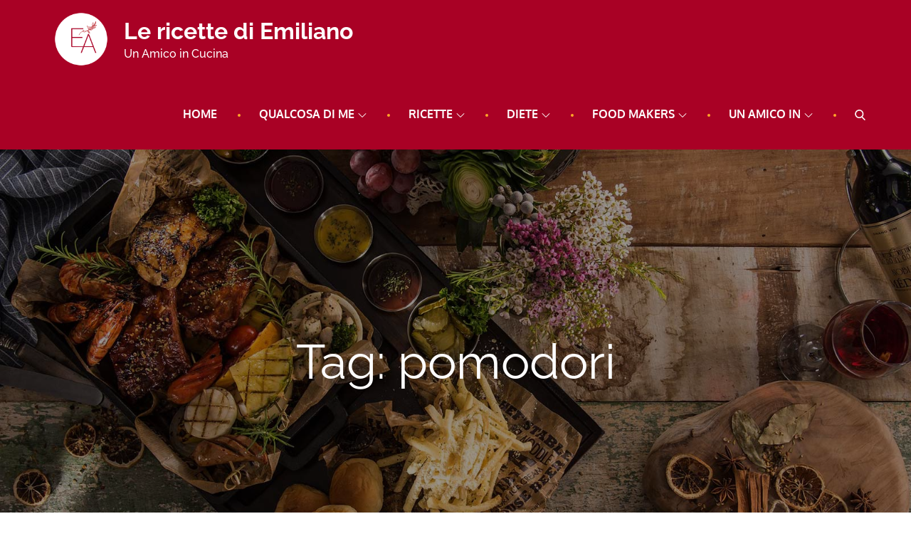

--- FILE ---
content_type: text/html; charset=utf-8
request_url: https://www.google.com/recaptcha/api2/aframe
body_size: 267
content:
<!DOCTYPE HTML><html><head><meta http-equiv="content-type" content="text/html; charset=UTF-8"></head><body><script nonce="zFVXzcRW5Gn2r2Op6q6Diw">/** Anti-fraud and anti-abuse applications only. See google.com/recaptcha */ try{var clients={'sodar':'https://pagead2.googlesyndication.com/pagead/sodar?'};window.addEventListener("message",function(a){try{if(a.source===window.parent){var b=JSON.parse(a.data);var c=clients[b['id']];if(c){var d=document.createElement('img');d.src=c+b['params']+'&rc='+(localStorage.getItem("rc::a")?sessionStorage.getItem("rc::b"):"");window.document.body.appendChild(d);sessionStorage.setItem("rc::e",parseInt(sessionStorage.getItem("rc::e")||0)+1);localStorage.setItem("rc::h",'1768983232370');}}}catch(b){}});window.parent.postMessage("_grecaptcha_ready", "*");}catch(b){}</script></body></html>

--- FILE ---
content_type: application/x-javascript
request_url: https://emilianoamico.it/wp-content/themes/food-restro/assets/js/custom.min.js?ver=20151215
body_size: 1529
content:
jQuery(document).ready(function($) {

/*------------------------------------------------
            DECLARATIONS
------------------------------------------------*/

    var loader = $('#loader');
    var loader_container = $('#preloader');
    var scroll = $(window).scrollTop();  
    var scrollup = $('.backtotop');
    var menu_toggle = $('.menu-toggle');
    var dropdown_toggle = $('.main-navigation button.dropdown-toggle');
    var nav_menu = $('.main-navigation ul.nav-menu');

/*------------------------------------------------
            PRELOADER
------------------------------------------------*/

    loader_container.delay(1000).fadeOut();
    loader.delay(1000).fadeOut("slow");

/*------------------------------------------------
            BACK TO TOP
------------------------------------------------*/

    $(window).scroll(function() {
        if ($(this).scrollTop() > 1) {
            scrollup.css({bottom:"25px"});
        } 
        else {
            scrollup.css({bottom:"-100px"});
        }
    });

    scrollup.click(function() {
        $('html, body').animate({scrollTop: '0px'}, 800);
        return false;
    });

/*------------------------------------------------
            MAIN NAVIGATION
------------------------------------------------*/

    if( $(window).width() < 767 ) {
        $('#top-bar').click(function(){
            $('#top-bar .wrapper').slideToggle();
            $('#top-bar').toggleClass('top-menu-active');
        });
    }

    menu_toggle.click(function(){
        nav_menu.slideToggle();
        $(this).toggleClass('active');
       $('.main-navigation').toggleClass('menu-open');
       $('.menu-overlay').toggleClass('active');
    });

    dropdown_toggle.click(function() {
        $(this).toggleClass('active');
       $(this).parent().find('.sub-menu').first().slideToggle();
       $('#primary-menu > li:last-child button.active').unbind('keydown');
    });

    $(window).scroll(function() {
        if ($(this).scrollTop() > 1) {
            $('.menu-sticky #masthead').addClass('nav-shrink');
        }
        else {
            $('.menu-sticky #masthead').removeClass('nav-shrink');
        }
    });

    $('.main-navigation ul li.search-menu a').click(function(event) {
        event.preventDefault();
        $(this).toggleClass('search-active');
        $('.main-navigation #search').fadeToggle();
        $('.main-navigation .search-field').focus();
    });

    $(document).keyup(function(e) {
        if (e.keyCode === 27) {
            $('.main-navigation ul li.search-menu a').removeClass('search-active');
            $('.main-navigation #search').fadeOut();
        }
    });

    $(document).click(function (e) {
        var container = $("#masthead");
        if (!container.is(e.target) && container.has(e.target).length === 0) {
            $('#site-navigation').removeClass('menu-open');
            $('#primary-menu').slideUp();
            $('.menu-overlay').removeClass('active');
            $('.main-navigation ul li.search-menu a').removeClass('search-active');
            $('.main-navigation #search').fadeOut();
        }
    });

     if ($(window).width() < 1024) {
        $( ".nav-menu ul.sub-menu li:last-child" ).focusout(function() {
            dropdown_toggle.removeClass('active');
            $('.main-navigation .sub-menu').slideUp();
        });
    }

/*--------------------------------------------------------------
 Keyboard Navigation
----------------------------------------------------------------*/
if( $(window).width() < 1024 ) {
    $('#primary-menu').find("li").last().bind( 'keydown', function(e) {
        if( e.which === 9 ) {
            e.preventDefault();
            $('#masthead').find('.menu-toggle').focus();
        }
    });

    $('#primary-menu > li:last-child button:not(.active)').bind( 'keydown', function(e) {
        if( e.which === 9 ) {
            e.preventDefault();
            $('#masthead').find('.menu-toggle').focus();
        }
    });
}
else {
    $('#primary-menu').find("li").unbind('keydown');
}

$(window).resize(function() {
    if( $(window).width() < 1024 ) {
        $('#primary-menu').find("li").last().bind( 'keydown', function(e) {
            if( e.which === 9 ) {
                e.preventDefault();
                $('#masthead').find('.menu-toggle').focus();
            }
        });

        $('#primary-menu > li:last-child button:not(.active)').bind( 'keydown', function(e) {
            if( e.which === 9 ) {
                e.preventDefault();
                $('#masthead').find('.menu-toggle').focus();
            }
        });
    }
    else {
        $('#primary-menu').find("li").unbind('keydown');
    }
});

menu_toggle.on('keydown', function (e) {
    tabKey = e.keyCode === 9;
    shiftKey = e.shiftKey;

    if( menu_toggle.hasClass('active') ) {
        if ( shiftKey && tabKey ) {
            e.preventDefault();
            nav_menu.slideUp();
            $('.main-navigation').removeClass('menu-open');
            $('.menu-overlay').removeClass('active');
            menu_toggle.removeClass('active');
        };
    }
});


/*------------------------------------------------
            SLICK SLIDER
------------------------------------------------*/

$('#featured-slider').slick();
$(".testimonial-slider").slick({
        responsive: [{
            breakpoint: 992,
                settings: {
                slidesToShow: 2
            }
        },
        {
            breakpoint: 767,
                settings: {
                slidesToShow: 1
            }
        }]
    });

$("#client-testimonial .slick-content").hide();
var tab_id = $(".testimonial-slider .slick-item.slick-current").attr('data-current');
$("#client-testimonial #"+tab_id).fadeIn();

$(".testimonial-slider").on("afterChange", function (){
   var tab_id = $(".testimonial-slider .slick-item.slick-current").attr('data-current');
   $('#client-testimonial .slick-content').hide();
   $("#client-testimonial #"+tab_id).fadeIn();
});

$('.testimonial-slider .slick-item').click(function() {
   var tab_id = $(this).attr('data-current');
   $('#client-testimonial .slick-content').hide();
   $("#client-testimonial #"+tab_id).fadeIn();
});


/*------------------------------------------------
            MATCH HEIGHT
------------------------------------------------*/
$('.blog-posts-wrapper .entry-container').matchHeight();

/*------------------------------------------------
                MAGNIFIC POPUP
------------------------------------------------*/

$('.gallery-popup').magnificPopup( {
    delegate:'.popup', type:'image', tLoading:'Loading image #%curr%...', 
    gallery: {
        enabled: true, navigateByImgClick: true, preload: [0, 1]
    }
    , image: {
        tError:'<a href="%url%">The image #%curr%</a> could not be loaded.', titleSrc:function(item) {
            return item.el.attr('title');
        }
    }
    , zoom: {
        enabled:true, duration:400, opener:function(element) {
            return element.find('img');
        }
    }
});

/*------------------------------------------------
                END JQUERY
------------------------------------------------*/

});